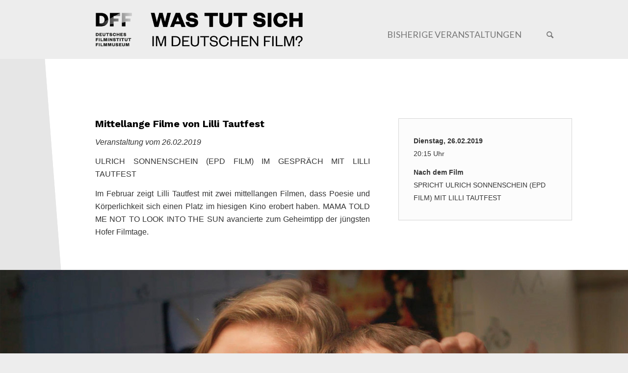

--- FILE ---
content_type: text/css
request_url: https://was-tut-sich-im-deutschen-film.de/wp-content/themes/enfold-child/style.css?ver=5.4
body_size: 82
content:
/*
Theme Name: Was tut sich – im deutschen Film?
Description: Was tut sich – im deutschen Film?
Version: 1.0
Author: Kriesi
Author URI: http://www.kriesi.at
Template: enfold
*/
.av-magazine-time, .av-magazine-author
{
display: none;
}

